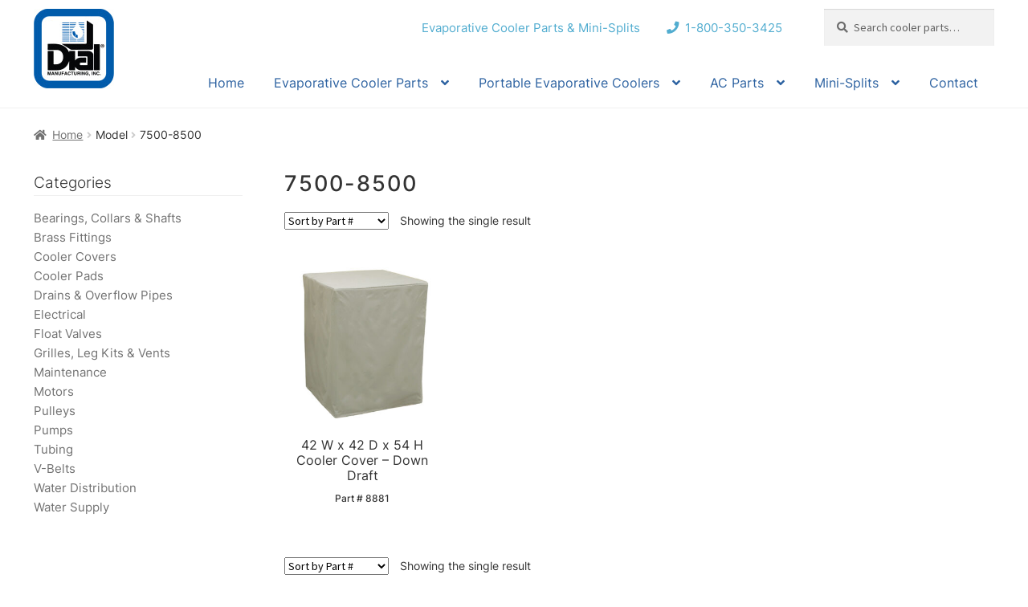

--- FILE ---
content_type: text/html; charset=UTF-8
request_url: http://dialmfg.com/model/7500-8500/
body_size: 14123
content:
<!doctype html><html
lang=en><head><meta
charset="UTF-8"><meta
name="viewport" content="width=device-width, initial-scale=1"><link
rel=profile href=http://gmpg.org/xfn/11><link
rel=pingback href=http://dialmfg.com/xmlrpc.php><meta
name='robots' content='index, follow, max-image-preview:large, max-snippet:-1, max-video-preview:-1'> <script async src="https://www.googletagmanager.com/gtag/js?id=G-68Q0D52W55"></script> <script>window.dataLayer=window.dataLayer||[];function gtag(){dataLayer.push(arguments);}
gtag('js',new Date());gtag('config','G-68Q0D52W55');</script> <title>7500-8500 - Dial Manufacturing, Inc.</title><link
rel=canonical href=http://dialmfg.com/model/7500-8500/ ><meta
property="og:locale" content="en_US"><meta
property="og:type" content="article"><meta
property="og:title" content="7500-8500 - Dial Manufacturing, Inc."><meta
property="og:url" content="http://dialmfg.com/model/7500-8500/"><meta
property="og:site_name" content="Dial Manufacturing, Inc."><meta
name="twitter:card" content="summary_large_image"> <script type=application/ld+json class=yoast-schema-graph>{"@context":"https://schema.org","@graph":[{"@type":"CollectionPage","@id":"http://dialmfg.com/model/7500-8500/","url":"http://dialmfg.com/model/7500-8500/","name":"7500-8500 - Dial Manufacturing, Inc.","isPartOf":{"@id":"https://dialmfg.com/#website"},"primaryImageOfPage":{"@id":"http://dialmfg.com/model/7500-8500/#primaryimage"},"image":{"@id":"http://dialmfg.com/model/7500-8500/#primaryimage"},"thumbnailUrl":"http://dialmfg.com/wp-content/uploads/2016/02/Poly-Cover.jpg","breadcrumb":{"@id":"http://dialmfg.com/model/7500-8500/#breadcrumb"},"inLanguage":"en"},{"@type":"ImageObject","inLanguage":"en","@id":"http://dialmfg.com/model/7500-8500/#primaryimage","url":"http://dialmfg.com/wp-content/uploads/2016/02/Poly-Cover.jpg","contentUrl":"http://dialmfg.com/wp-content/uploads/2016/02/Poly-Cover.jpg","width":600,"height":600},{"@type":"BreadcrumbList","@id":"http://dialmfg.com/model/7500-8500/#breadcrumb","itemListElement":[{"@type":"ListItem","position":1,"name":"Home","item":"https://dialmfg.com/"},{"@type":"ListItem","position":2,"name":"7500-8500"}]},{"@type":"WebSite","@id":"https://dialmfg.com/#website","url":"https://dialmfg.com/","name":"Dial Manufacturing, Inc.","description":"","publisher":{"@id":"https://dialmfg.com/#organization"},"potentialAction":[{"@type":"SearchAction","target":{"@type":"EntryPoint","urlTemplate":"https://dialmfg.com/?s={search_term_string}"},"query-input":{"@type":"PropertyValueSpecification","valueRequired":true,"valueName":"search_term_string"}}],"inLanguage":"en"},{"@type":"Organization","@id":"https://dialmfg.com/#organization","name":"Dial Manufacturing, Inc.","url":"https://dialmfg.com/","logo":{"@type":"ImageObject","inLanguage":"en","@id":"https://dialmfg.com/#/schema/logo/image/","url":"http://dialmfg.com/wp-content/uploads/2020/06/Dial-logo.jpg","contentUrl":"http://dialmfg.com/wp-content/uploads/2020/06/Dial-logo.jpg","width":100,"height":100,"caption":"Dial Manufacturing, Inc."},"image":{"@id":"https://dialmfg.com/#/schema/logo/image/"}}]}</script> <link
rel=dns-prefetch href=//fonts.googleapis.com><link
rel=alternate type=application/rss+xml title="Dial Manufacturing, Inc. &raquo; Feed" href=http://dialmfg.com/feed/ ><link
rel=alternate type=application/rss+xml title="Dial Manufacturing, Inc. &raquo; Comments Feed" href=http://dialmfg.com/comments/feed/ ><link
rel=alternate type=application/rss+xml title="Dial Manufacturing, Inc. &raquo; 7500-8500 Model Feed" href=http://dialmfg.com/model/7500-8500/feed/ > <script>window._wpemojiSettings={"baseUrl":"https:\/\/s.w.org\/images\/core\/emoji\/15.0.3\/72x72\/","ext":".png","svgUrl":"https:\/\/s.w.org\/images\/core\/emoji\/15.0.3\/svg\/","svgExt":".svg","source":{"concatemoji":"http:\/\/dialmfg.com\/wp-includes\/js\/wp-emoji-release.min.js?ver=a3d1176be04de7de3f28b1d58491c2f4"}};
/*! This file is auto-generated */
!function(i,n){var o,s,e;function c(e){try{var t={supportTests:e,timestamp:(new Date).valueOf()};sessionStorage.setItem(o,JSON.stringify(t))}catch(e){}}function p(e,t,n){e.clearRect(0,0,e.canvas.width,e.canvas.height),e.fillText(t,0,0);var t=new Uint32Array(e.getImageData(0,0,e.canvas.width,e.canvas.height).data),r=(e.clearRect(0,0,e.canvas.width,e.canvas.height),e.fillText(n,0,0),new Uint32Array(e.getImageData(0,0,e.canvas.width,e.canvas.height).data));return t.every(function(e,t){return e===r[t]})}function u(e,t,n){switch(t){case"flag":return n(e,"\ud83c\udff3\ufe0f\u200d\u26a7\ufe0f","\ud83c\udff3\ufe0f\u200b\u26a7\ufe0f")?!1:!n(e,"\ud83c\uddfa\ud83c\uddf3","\ud83c\uddfa\u200b\ud83c\uddf3")&&!n(e,"\ud83c\udff4\udb40\udc67\udb40\udc62\udb40\udc65\udb40\udc6e\udb40\udc67\udb40\udc7f","\ud83c\udff4\u200b\udb40\udc67\u200b\udb40\udc62\u200b\udb40\udc65\u200b\udb40\udc6e\u200b\udb40\udc67\u200b\udb40\udc7f");case"emoji":return!n(e,"\ud83d\udc26\u200d\u2b1b","\ud83d\udc26\u200b\u2b1b")}return!1}function f(e,t,n){var r="undefined"!=typeof WorkerGlobalScope&&self instanceof WorkerGlobalScope?new OffscreenCanvas(300,150):i.createElement("canvas"),a=r.getContext("2d",{willReadFrequently:!0}),o=(a.textBaseline="top",a.font="600 32px Arial",{});return e.forEach(function(e){o[e]=t(a,e,n)}),o}function t(e){var t=i.createElement("script");t.src=e,t.defer=!0,i.head.appendChild(t)}"undefined"!=typeof Promise&&(o="wpEmojiSettingsSupports",s=["flag","emoji"],n.supports={everything:!0,everythingExceptFlag:!0},e=new Promise(function(e){i.addEventListener("DOMContentLoaded",e,{once:!0})}),new Promise(function(t){var n=function(){try{var e=JSON.parse(sessionStorage.getItem(o));if("object"==typeof e&&"number"==typeof e.timestamp&&(new Date).valueOf()<e.timestamp+604800&&"object"==typeof e.supportTests)return e.supportTests}catch(e){}return null}();if(!n){if("undefined"!=typeof Worker&&"undefined"!=typeof OffscreenCanvas&&"undefined"!=typeof URL&&URL.createObjectURL&&"undefined"!=typeof Blob)try{var e="postMessage("+f.toString()+"("+[JSON.stringify(s),u.toString(),p.toString()].join(",")+"));",r=new Blob([e],{type:"text/javascript"}),a=new Worker(URL.createObjectURL(r),{name:"wpTestEmojiSupports"});return void(a.onmessage=function(e){c(n=e.data),a.terminate(),t(n)})}catch(e){}c(n=f(s,u,p))}t(n)}).then(function(e){for(var t in e)n.supports[t]=e[t],n.supports.everything=n.supports.everything&&n.supports[t],"flag"!==t&&(n.supports.everythingExceptFlag=n.supports.everythingExceptFlag&&n.supports[t]);n.supports.everythingExceptFlag=n.supports.everythingExceptFlag&&!n.supports.flag,n.DOMReady=!1,n.readyCallback=function(){n.DOMReady=!0}}).then(function(){return e}).then(function(){var e;n.supports.everything||(n.readyCallback(),(e=n.source||{}).concatemoji?t(e.concatemoji):e.wpemoji&&e.twemoji&&(t(e.twemoji),t(e.wpemoji)))}))}((window,document),window._wpemojiSettings);</script> <style id=wp-emoji-styles-inline-css>img.wp-smiley,img.emoji{display:inline !important;border:none !important;box-shadow:none !important;height:1em !important;width:1em !important;margin:0 0.07em !important;vertical-align:-0.1em !important;background:none !important;padding:0 !important}</style><link
rel=stylesheet href=http://dialmfg.com/wp-content/cache/minify/a5ff7.css media=all><style id=wp-block-library-theme-inline-css>.wp-block-audio :where(figcaption){color:#555;font-size:13px;text-align:center}.is-dark-theme .wp-block-audio :where(figcaption){color:#ffffffa6}.wp-block-audio{margin:0 0 1em}.wp-block-code{border:1px solid #ccc;border-radius:4px;font-family:Menlo,Consolas,monaco,monospace;padding:.8em 1em}.wp-block-embed :where(figcaption){color:#555;font-size:13px;text-align:center}.is-dark-theme .wp-block-embed :where(figcaption){color:#ffffffa6}.wp-block-embed{margin:0 0 1em}.blocks-gallery-caption{color:#555;font-size:13px;text-align:center}.is-dark-theme .blocks-gallery-caption{color:#ffffffa6}:root :where(.wp-block-image figcaption){color:#555;font-size:13px;text-align:center}.is-dark-theme :root :where(.wp-block-image figcaption){color:#ffffffa6}.wp-block-image{margin:0 0 1em}.wp-block-pullquote{border-bottom:4px solid;border-top:4px solid;color:currentColor;margin-bottom:1.75em}.wp-block-pullquote cite,.wp-block-pullquote footer,.wp-block-pullquote__citation{color:currentColor;font-size:.8125em;font-style:normal;text-transform:uppercase}.wp-block-quote{border-left:.25em solid;margin:0 0 1.75em;padding-left:1em}.wp-block-quote cite,.wp-block-quote footer{color:currentColor;font-size:.8125em;font-style:normal;position:relative}.wp-block-quote.has-text-align-right{border-left:none;border-right:.25em solid;padding-left:0;padding-right:1em}.wp-block-quote.has-text-align-center{border:none;padding-left:0}.wp-block-quote.is-large,.wp-block-quote.is-style-large,.wp-block-quote.is-style-plain{border:none}.wp-block-search .wp-block-search__label{font-weight:700}.wp-block-search__button{border:1px solid #ccc;padding:.375em .625em}:where(.wp-block-group.has-background){padding:1.25em 2.375em}.wp-block-separator.has-css-opacity{opacity:.4}.wp-block-separator{border:none;border-bottom:2px solid;margin-left:auto;margin-right:auto}.wp-block-separator.has-alpha-channel-opacity{opacity:1}.wp-block-separator:not(.is-style-wide):not(.is-style-dots){width:100px}.wp-block-separator.has-background:not(.is-style-dots){border-bottom:none;height:1px}.wp-block-separator.has-background:not(.is-style-wide):not(.is-style-dots){height:2px}.wp-block-table{margin:0 0 1em}.wp-block-table td,.wp-block-table th{word-break:normal}.wp-block-table :where(figcaption){color:#555;font-size:13px;text-align:center}.is-dark-theme .wp-block-table :where(figcaption){color:#ffffffa6}.wp-block-video :where(figcaption){color:#555;font-size:13px;text-align:center}.is-dark-theme .wp-block-video :where(figcaption){color:#ffffffa6}.wp-block-video{margin:0 0 1em}:root :where(.wp-block-template-part.has-background){margin-bottom:0;margin-top:0;padding:1.25em 2.375em}</style><link
rel=stylesheet href=http://dialmfg.com/wp-content/cache/minify/c8924.css media=all><style id=storefront-gutenberg-blocks-inline-css>/*<![CDATA[*/.wp-block-button__link:not(.has-text-color){color:#333}.wp-block-button__link:not(.has-text-color):hover,.wp-block-button__link:not(.has-text-color):focus,.wp-block-button__link:not(.has-text-color):active{color:#333}.wp-block-button__link:not(.has-background){background-color:#eee}.wp-block-button__link:not(.has-background):hover,.wp-block-button__link:not(.has-background):focus,.wp-block-button__link:not(.has-background):active{border-color:#d5d5d5;background-color:#d5d5d5}.wc-block-grid__products .wc-block-grid__product .wp-block-button__link{background-color:#eee;border-color:#eee;color:#333}.wp-block-quote footer, .wp-block-quote cite,.wp-block-quote__citation{color:#6d6d6d}.wp-block-pullquote cite, .wp-block-pullquote footer,.wp-block-pullquote__citation{color:#6d6d6d}.wp-block-image figcaption{color:#6d6d6d}.wp-block-separator.is-style-dots::before{color:#333}.wp-block-file a.wp-block-file__button{color:#333;background-color:#eee;border-color:#eee}.wp-block-file a.wp-block-file__button:hover, .wp-block-file a.wp-block-file__button:focus, .wp-block-file a.wp-block-file__button:active{color:#333;background-color:#d5d5d5}.wp-block-code, .wp-block-preformatted pre{color:#6d6d6d}.wp-block-table:not( .has-background ):not( .is-style-stripes ) tbody tr:nth-child(2n) td{background-color:#fdfdfd}.wp-block-cover .wp-block-cover__inner-container h1:not(.has-text-color), .wp-block-cover .wp-block-cover__inner-container h2:not(.has-text-color), .wp-block-cover .wp-block-cover__inner-container h3:not(.has-text-color), .wp-block-cover .wp-block-cover__inner-container h4:not(.has-text-color), .wp-block-cover .wp-block-cover__inner-container h5:not(.has-text-color), .wp-block-cover .wp-block-cover__inner-container h6:not(.has-text-color){color:#000}.wc-block-components-price-slider__range-input-progress, .rtl .wc-block-components-price-slider__range-input-progress{--range-color:#7f54b3}@media all and (-ms-high-contrast: none), (-ms-high-contrast: active){.wc-block-components-price-slider__range-input-progress{background:#7f54b3}}.wc-block-components-button:not(.is-link){background-color:#333;color:#fff}.wc-block-components-button:not(.is-link):hover,.wc-block-components-button:not(.is-link):focus,.wc-block-components-button:not(.is-link):active{background-color:#1a1a1a;color:#fff}.wc-block-components-button:not(.is-link):disabled{background-color:#333;color:#fff}.wc-block-cart__submit-container{background-color:#fff}.wc-block-cart__submit-container::before{color:rgba(220,220,220,0.5)}.wc-block-components-order-summary-item__quantity{background-color:#fff;border-color:#6d6d6d;box-shadow:0 0 0 2px #fff;color:#6d6d6d}/*]]>*/</style><style id=classic-theme-styles-inline-css>.wp-block-button__link{color:#fff;background-color:#32373c;border-radius:9999px;box-shadow:none;text-decoration:none;padding:calc(.667em + 2px) calc(1.333em + 2px);font-size:1.125em}.wp-block-file__button{background:#32373c;color:#fff;text-decoration:none}</style><style id=global-styles-inline-css>/*<![CDATA[*/:root{--wp--preset--aspect-ratio--square:1;--wp--preset--aspect-ratio--4-3:4/3;--wp--preset--aspect-ratio--3-4:3/4;--wp--preset--aspect-ratio--3-2:3/2;--wp--preset--aspect-ratio--2-3:2/3;--wp--preset--aspect-ratio--16-9:16/9;--wp--preset--aspect-ratio--9-16:9/16;--wp--preset--color--black:#000;--wp--preset--color--cyan-bluish-gray:#abb8c3;--wp--preset--color--white:#fff;--wp--preset--color--pale-pink:#f78da7;--wp--preset--color--vivid-red:#cf2e2e;--wp--preset--color--luminous-vivid-orange:#ff6900;--wp--preset--color--luminous-vivid-amber:#fcb900;--wp--preset--color--light-green-cyan:#7bdcb5;--wp--preset--color--vivid-green-cyan:#00d084;--wp--preset--color--pale-cyan-blue:#8ed1fc;--wp--preset--color--vivid-cyan-blue:#0693e3;--wp--preset--color--vivid-purple:#9b51e0;--wp--preset--gradient--vivid-cyan-blue-to-vivid-purple:linear-gradient(135deg,rgba(6,147,227,1) 0%,rgb(155,81,224) 100%);--wp--preset--gradient--light-green-cyan-to-vivid-green-cyan:linear-gradient(135deg,rgb(122,220,180) 0%,rgb(0,208,130) 100%);--wp--preset--gradient--luminous-vivid-amber-to-luminous-vivid-orange:linear-gradient(135deg,rgba(252,185,0,1) 0%,rgba(255,105,0,1) 100%);--wp--preset--gradient--luminous-vivid-orange-to-vivid-red:linear-gradient(135deg,rgba(255,105,0,1) 0%,rgb(207,46,46) 100%);--wp--preset--gradient--very-light-gray-to-cyan-bluish-gray:linear-gradient(135deg,rgb(238,238,238) 0%,rgb(169,184,195) 100%);--wp--preset--gradient--cool-to-warm-spectrum:linear-gradient(135deg,rgb(74,234,220) 0%,rgb(151,120,209) 20%,rgb(207,42,186) 40%,rgb(238,44,130) 60%,rgb(251,105,98) 80%,rgb(254,248,76) 100%);--wp--preset--gradient--blush-light-purple:linear-gradient(135deg,rgb(255,206,236) 0%,rgb(152,150,240) 100%);--wp--preset--gradient--blush-bordeaux:linear-gradient(135deg,rgb(254,205,165) 0%,rgb(254,45,45) 50%,rgb(107,0,62) 100%);--wp--preset--gradient--luminous-dusk:linear-gradient(135deg,rgb(255,203,112) 0%,rgb(199,81,192) 50%,rgb(65,88,208) 100%);--wp--preset--gradient--pale-ocean:linear-gradient(135deg,rgb(255,245,203) 0%,rgb(182,227,212) 50%,rgb(51,167,181) 100%);--wp--preset--gradient--electric-grass:linear-gradient(135deg,rgb(202,248,128) 0%,rgb(113,206,126) 100%);--wp--preset--gradient--midnight:linear-gradient(135deg,rgb(2,3,129) 0%,rgb(40,116,252) 100%);--wp--preset--font-size--small:14px;--wp--preset--font-size--medium:23px;--wp--preset--font-size--large:26px;--wp--preset--font-size--x-large:42px;--wp--preset--font-size--normal:16px;--wp--preset--font-size--huge:37px;--wp--preset--font-family--inter:"Inter", sans-serif;--wp--preset--font-family--cardo:Cardo;--wp--preset--spacing--20:0.44rem;--wp--preset--spacing--30:0.67rem;--wp--preset--spacing--40:1rem;--wp--preset--spacing--50:1.5rem;--wp--preset--spacing--60:2.25rem;--wp--preset--spacing--70:3.38rem;--wp--preset--spacing--80:5.06rem;--wp--preset--shadow--natural:6px 6px 9px rgba(0, 0, 0, 0.2);--wp--preset--shadow--deep:12px 12px 50px rgba(0, 0, 0, 0.4);--wp--preset--shadow--sharp:6px 6px 0px rgba(0, 0, 0, 0.2);--wp--preset--shadow--outlined:6px 6px 0px -3px rgba(255, 255, 255, 1), 6px 6px rgba(0, 0, 0, 1);--wp--preset--shadow--crisp:6px 6px 0px rgba(0, 0, 0, 1)}:root :where(.is-layout-flow)>:first-child{margin-block-start:0}:root :where(.is-layout-flow)>:last-child{margin-block-end:0}:root :where(.is-layout-flow)>*{margin-block-start:24px;margin-block-end:0}:root :where(.is-layout-constrained)>:first-child{margin-block-start:0}:root :where(.is-layout-constrained)>:last-child{margin-block-end:0}:root :where(.is-layout-constrained)>*{margin-block-start:24px;margin-block-end:0}:root :where(.is-layout-flex){gap:24px}:root :where(.is-layout-grid){gap:24px}body .is-layout-flex{display:flex}.is-layout-flex{flex-wrap:wrap;align-items:center}.is-layout-flex>:is(*,div){margin:0}body .is-layout-grid{display:grid}.is-layout-grid>:is(*,div){margin:0}.has-black-color{color:var(--wp--preset--color--black) !important}.has-cyan-bluish-gray-color{color:var(--wp--preset--color--cyan-bluish-gray) !important}.has-white-color{color:var(--wp--preset--color--white) !important}.has-pale-pink-color{color:var(--wp--preset--color--pale-pink) !important}.has-vivid-red-color{color:var(--wp--preset--color--vivid-red) !important}.has-luminous-vivid-orange-color{color:var(--wp--preset--color--luminous-vivid-orange) !important}.has-luminous-vivid-amber-color{color:var(--wp--preset--color--luminous-vivid-amber) !important}.has-light-green-cyan-color{color:var(--wp--preset--color--light-green-cyan) !important}.has-vivid-green-cyan-color{color:var(--wp--preset--color--vivid-green-cyan) !important}.has-pale-cyan-blue-color{color:var(--wp--preset--color--pale-cyan-blue) !important}.has-vivid-cyan-blue-color{color:var(--wp--preset--color--vivid-cyan-blue) !important}.has-vivid-purple-color{color:var(--wp--preset--color--vivid-purple) !important}.has-black-background-color{background-color:var(--wp--preset--color--black) !important}.has-cyan-bluish-gray-background-color{background-color:var(--wp--preset--color--cyan-bluish-gray) !important}.has-white-background-color{background-color:var(--wp--preset--color--white) !important}.has-pale-pink-background-color{background-color:var(--wp--preset--color--pale-pink) !important}.has-vivid-red-background-color{background-color:var(--wp--preset--color--vivid-red) !important}.has-luminous-vivid-orange-background-color{background-color:var(--wp--preset--color--luminous-vivid-orange) !important}.has-luminous-vivid-amber-background-color{background-color:var(--wp--preset--color--luminous-vivid-amber) !important}.has-light-green-cyan-background-color{background-color:var(--wp--preset--color--light-green-cyan) !important}.has-vivid-green-cyan-background-color{background-color:var(--wp--preset--color--vivid-green-cyan) !important}.has-pale-cyan-blue-background-color{background-color:var(--wp--preset--color--pale-cyan-blue) !important}.has-vivid-cyan-blue-background-color{background-color:var(--wp--preset--color--vivid-cyan-blue) !important}.has-vivid-purple-background-color{background-color:var(--wp--preset--color--vivid-purple) !important}.has-black-border-color{border-color:var(--wp--preset--color--black) !important}.has-cyan-bluish-gray-border-color{border-color:var(--wp--preset--color--cyan-bluish-gray) !important}.has-white-border-color{border-color:var(--wp--preset--color--white) !important}.has-pale-pink-border-color{border-color:var(--wp--preset--color--pale-pink) !important}.has-vivid-red-border-color{border-color:var(--wp--preset--color--vivid-red) !important}.has-luminous-vivid-orange-border-color{border-color:var(--wp--preset--color--luminous-vivid-orange) !important}.has-luminous-vivid-amber-border-color{border-color:var(--wp--preset--color--luminous-vivid-amber) !important}.has-light-green-cyan-border-color{border-color:var(--wp--preset--color--light-green-cyan) !important}.has-vivid-green-cyan-border-color{border-color:var(--wp--preset--color--vivid-green-cyan) !important}.has-pale-cyan-blue-border-color{border-color:var(--wp--preset--color--pale-cyan-blue) !important}.has-vivid-cyan-blue-border-color{border-color:var(--wp--preset--color--vivid-cyan-blue) !important}.has-vivid-purple-border-color{border-color:var(--wp--preset--color--vivid-purple) !important}.has-vivid-cyan-blue-to-vivid-purple-gradient-background{background:var(--wp--preset--gradient--vivid-cyan-blue-to-vivid-purple) !important}.has-light-green-cyan-to-vivid-green-cyan-gradient-background{background:var(--wp--preset--gradient--light-green-cyan-to-vivid-green-cyan) !important}.has-luminous-vivid-amber-to-luminous-vivid-orange-gradient-background{background:var(--wp--preset--gradient--luminous-vivid-amber-to-luminous-vivid-orange) !important}.has-luminous-vivid-orange-to-vivid-red-gradient-background{background:var(--wp--preset--gradient--luminous-vivid-orange-to-vivid-red) !important}.has-very-light-gray-to-cyan-bluish-gray-gradient-background{background:var(--wp--preset--gradient--very-light-gray-to-cyan-bluish-gray) !important}.has-cool-to-warm-spectrum-gradient-background{background:var(--wp--preset--gradient--cool-to-warm-spectrum) !important}.has-blush-light-purple-gradient-background{background:var(--wp--preset--gradient--blush-light-purple) !important}.has-blush-bordeaux-gradient-background{background:var(--wp--preset--gradient--blush-bordeaux) !important}.has-luminous-dusk-gradient-background{background:var(--wp--preset--gradient--luminous-dusk) !important}.has-pale-ocean-gradient-background{background:var(--wp--preset--gradient--pale-ocean) !important}.has-electric-grass-gradient-background{background:var(--wp--preset--gradient--electric-grass) !important}.has-midnight-gradient-background{background:var(--wp--preset--gradient--midnight) !important}.has-small-font-size{font-size:var(--wp--preset--font-size--small) !important}.has-medium-font-size{font-size:var(--wp--preset--font-size--medium) !important}.has-large-font-size{font-size:var(--wp--preset--font-size--large) !important}.has-x-large-font-size{font-size:var(--wp--preset--font-size--x-large) !important}:root :where(.wp-block-pullquote){font-size:1.5em;line-height:1.6}/*]]>*/</style><link
rel=stylesheet href=http://dialmfg.com/wp-content/cache/minify/07eb4.css media=all><style id=woocommerce-inline-inline-css>.woocommerce form .form-row .required{visibility:visible}</style><link
rel=stylesheet href=http://dialmfg.com/wp-content/cache/minify/a4273.css media=all><style id=storefront-style-inline-css>.main-navigation ul li a, .site-title a, ul.menu li a, .site-branding h1 a, button.menu-toggle, button.menu-toggle:hover, .handheld-navigation .dropdown-toggle{color:#333}button.menu-toggle,button.menu-toggle:hover{border-color:#333}.main-navigation ul li a:hover, .main-navigation ul li:hover > a, .site-title a:hover, .site-header ul.menu li.current-menu-item>a{color:#747474}table:not( .has-background ) th{background-color:#f8f8f8}table:not( .has-background ) tbody td{background-color:#fdfdfd}table:not( .has-background ) tbody tr:nth-child(2n) td, fieldset, fieldset legend{background-color:#fbfbfb}.site-header, .secondary-navigation ul ul, .main-navigation ul.menu > li.menu-item-has-children:after, .secondary-navigation ul.menu ul, .storefront-handheld-footer-bar, .storefront-handheld-footer-bar ul li > a, .storefront-handheld-footer-bar ul li.search .site-search,button.menu-toggle,button.menu-toggle:hover{background-color:#fff}p.site-description,.site-header,.storefront-handheld-footer-bar{color:#404040}button.menu-toggle:after, button.menu-toggle:before, button.menu-toggle span:before{background-color:#333}h1,h2,h3,h4,h5,h6,.wc-block-grid__product-title{color:#333}.widget h1{border-bottom-color:#333}body, .secondary-navigation a{color:#6d6d6d}.widget-area .widget a, .hentry .entry-header .posted-on a, .hentry .entry-header .post-author a, .hentry .entry-header .post-comments a, .hentry .entry-header .byline a{color:#727272}a{color:#7f54b3}a:focus,button:focus,.button.alt:focus,input:focus,textarea:focus,input[type="button"]:focus,input[type="reset"]:focus,input[type="submit"]:focus,input[type="email"]:focus,input[type="tel"]:focus,input[type="url"]:focus,input[type="password"]:focus,input[type="search"]:focus{outline-color:#7f54b3}button, input[type="button"], input[type="reset"], input[type="submit"], .button, .widget a.button{background-color:#eee;border-color:#eee;color:#333}button:hover, input[type="button"]:hover, input[type="reset"]:hover, input[type="submit"]:hover, .button:hover, .widget a.button:hover{background-color:#d5d5d5;border-color:#d5d5d5;color:#333}button.alt, input[type="button"].alt, input[type="reset"].alt, input[type="submit"].alt, .button.alt, .widget-area .widget a.button.alt{background-color:#333;border-color:#333;color:#fff}button.alt:hover, input[type="button"].alt:hover, input[type="reset"].alt:hover, input[type="submit"].alt:hover, .button.alt:hover, .widget-area .widget a.button.alt:hover{background-color:#1a1a1a;border-color:#1a1a1a;color:#fff}.pagination .page-numbers li .page-numbers.current{background-color:#e6e6e6;color:#636363}#comments .comment-list .comment-content .comment-text{background-color:#f8f8f8}.site-footer{background-color:#f0f0f0;color:#6d6d6d}.site-footer a:not(.button):not(.components-button){color:#333}.site-footer .storefront-handheld-footer-bar a:not(.button):not(.components-button){color:#333}.site-footer h1, .site-footer h2, .site-footer h3, .site-footer h4, .site-footer h5, .site-footer h6, .site-footer .widget .widget-title, .site-footer .widget .widgettitle{color:#333}.page-template-template-homepage.has-post-thumbnail .type-page.has-post-thumbnail .entry-title{color:#000}.page-template-template-homepage.has-post-thumbnail .type-page.has-post-thumbnail .entry-content{color:#000}@media screen and ( min-width: 768px ){.secondary-navigation ul.menu a:hover{color:#595959}.secondary-navigation ul.menu a{color:#404040}.main-navigation ul.menu ul.sub-menu, .main-navigation ul.nav-menu ul.children{background-color:#f0f0f0}.site-header{border-bottom-color:#f0f0f0}}.sp-fixed-width .site{background-color:#fff}.checkout-slides .sp-checkout-control-nav li a:after{background-color:#fff;border:4px solid #d7d7d7}.checkout-slides .sp-checkout-control-nav li:nth-child(2) a.flex-active:after{border:4px solid #d7d7d7}.checkout-slides .sp-checkout-control-nav li a:before, .checkout-slides .sp-checkout-control-nav li:nth-child(2) a.flex-active:before{background-color:#d7d7d7}.checkout-slides .sp-checkout-control-nav li:nth-child(2) a:before{background-color:#ebebeb}.checkout-slides .sp-checkout-control-nav li:nth-child(2) a:after{border:4px solid #ebebeb}</style><link
rel=stylesheet href=http://dialmfg.com/wp-content/cache/minify/36739.css media=all><link
rel=stylesheet id=storefront-fonts-css href='https://fonts.googleapis.com/css?family=Source+Sans+Pro%3A400%2C300%2C300italic%2C400italic%2C600%2C700%2C900&#038;subset=latin%2Clatin-ext&#038;ver=4.6.0' media=all><link
rel=stylesheet href=http://dialmfg.com/wp-content/cache/minify/b1d6e.css media=all><style id=storefront-woocommerce-style-inline-css>@font-face{font-family:star;src:url(http://dialmfg.com/wp-content/plugins/woocommerce/assets/fonts/star.eot);src:url(http://dialmfg.com/wp-content/plugins/woocommerce/assets/fonts/star.eot?#iefix) format("embedded-opentype"), url(http://dialmfg.com/wp-content/plugins/woocommerce/assets/fonts/star.woff) format("woff"), url(http://dialmfg.com/wp-content/plugins/woocommerce/assets/fonts/star.ttf) format("truetype"), url(http://dialmfg.com/wp-content/plugins/woocommerce/assets/fonts/star.svg#star) format("svg");font-weight:400;font-style:normal}@font-face{font-family:WooCommerce;src:url(http://dialmfg.com/wp-content/plugins/woocommerce/assets/fonts/WooCommerce.eot);src:url(http://dialmfg.com/wp-content/plugins/woocommerce/assets/fonts/WooCommerce.eot?#iefix) format("embedded-opentype"), url(http://dialmfg.com/wp-content/plugins/woocommerce/assets/fonts/WooCommerce.woff) format("woff"), url(http://dialmfg.com/wp-content/plugins/woocommerce/assets/fonts/WooCommerce.ttf) format("truetype"), url(http://dialmfg.com/wp-content/plugins/woocommerce/assets/fonts/WooCommerce.svg#WooCommerce) format("svg");font-weight:400;font-style:normal}a.cart-contents, .site-header-cart .widget_shopping_cart a{color:#333}a.cart-contents:hover, .site-header-cart .widget_shopping_cart a:hover,.site-header-cart:hover>li>a{color:#747474}table.cart td.product-remove, table.cart td.actions{border-top-color:#fff}.storefront-handheld-footer-bar ul li.cart .count{background-color:#333;color:#fff;border-color:#fff}.woocommerce-tabs ul.tabs li.active a, ul.products li.product .price, .onsale, .wc-block-grid__product-onsale, .widget_search form:before, .widget_product_search form:before{color:#6d6d6d}.woocommerce-breadcrumb a, a.woocommerce-review-link, .product_meta a{color:#727272}.wc-block-grid__product-onsale,.onsale{border-color:#6d6d6d}.star-rating span:before, .quantity .plus, .quantity .minus, p.stars a:hover:after, p.stars a:after, .star-rating span:before, #payment .payment_methods li input[type=radio]:first-child:checked+label:before{color:#7f54b3}.widget_price_filter .ui-slider .ui-slider-range, .widget_price_filter .ui-slider .ui-slider-handle{background-color:#7f54b3}.order_details{background-color:#f8f8f8}.order_details>li{border-bottom:1px dotted #e3e3e3}.order_details:before,.order_details:after{background:-webkit-linear-gradient(transparent 0,transparent 0),-webkit-linear-gradient(135deg,#f8f8f8 33.33%,transparent 33.33%),-webkit-linear-gradient(45deg,#f8f8f8 33.33%,transparent 33.33%)}#order_review{background-color:#fff}#payment .payment_methods > li .payment_box, #payment .place-order{background-color:#fafafa}#payment .payment_methods>li:not(.woocommerce-notice){background-color:#f5f5f5}#payment .payment_methods>li:not(.woocommerce-notice):hover{background-color:#f0f0f0}.woocommerce-pagination .page-numbers li .page-numbers.current{background-color:#e6e6e6;color:#636363}.wc-block-grid__product-onsale, .onsale, .woocommerce-pagination .page-numbers li .page-numbers:not(.current){color:#6d6d6d}p.stars a:before, p.stars a:hover~a:before, p.stars.selected a.active~a:before{color:#6d6d6d}p.stars.selected a.active:before, p.stars:hover a:before, p.stars.selected a:not(.active):before, p.stars.selected a.active:before{color:#7f54b3}.single-product div.product .woocommerce-product-gallery .woocommerce-product-gallery__trigger{background-color:#eee;color:#333}.single-product div.product .woocommerce-product-gallery .woocommerce-product-gallery__trigger:hover{background-color:#d5d5d5;border-color:#d5d5d5;color:#333}.button.added_to_cart:focus,.button.wc-forward:focus{outline-color:#7f54b3}.added_to_cart, .site-header-cart .widget_shopping_cart a.button, .wc-block-grid__products .wc-block-grid__product .wp-block-button__link{background-color:#eee;border-color:#eee;color:#333}.added_to_cart:hover, .site-header-cart .widget_shopping_cart a.button:hover, .wc-block-grid__products .wc-block-grid__product .wp-block-button__link:hover{background-color:#d5d5d5;border-color:#d5d5d5;color:#333}.added_to_cart.alt, .added_to_cart, .widget a.button.checkout{background-color:#333;border-color:#333;color:#fff}.added_to_cart.alt:hover, .added_to_cart:hover, .widget a.button.checkout:hover{background-color:#1a1a1a;border-color:#1a1a1a;color:#fff}.button.loading{color:#eee}.button.loading:hover{background-color:#eee}.button.loading:after{color:#333}@media screen and ( min-width: 768px ){.site-header-cart .widget_shopping_cart, .site-header .product_list_widget li .quantity{color:#404040}.site-header-cart .widget_shopping_cart .buttons, .site-header-cart .widget_shopping_cart .total{background-color:#f5f5f5}.site-header-cart .widget_shopping_cart{background-color:#f0f0f0}}.storefront-product-pagination a{color:#6d6d6d;background-color:#fff}.storefront-sticky-add-to-cart{color:#6d6d6d;background-color:#fff}.storefront-sticky-add-to-cart a:not(.button){color:#333}.woocommerce-message{background-color:#0f834d !important;color:#fff !important}.woocommerce-message a, .woocommerce-message a:hover, .woocommerce-message .button, .woocommerce-message .button:hover{color:#fff !important}.woocommerce-info{background-color:#3D9CD2 !important;color:#fff !important}.woocommerce-info a, .woocommerce-info a:hover, .woocommerce-info .button, .woocommerce-info .button:hover{color:#fff !important}.woocommerce-error{background-color:#e2401c !important;color:#fff !important}.woocommerce-error a, .woocommerce-error a:hover, .woocommerce-error .button, .woocommerce-error .button:hover{color:#fff !important}.star-rating span:before,.star-rating:before{color:#FFA200 !important}.star-rating:before{opacity:0.25 !important}</style><link
rel=stylesheet href=http://dialmfg.com/wp-content/cache/minify/5d862.css media=all> <script id=jquery-core-js-extra>var SDT_DATA={"ajaxurl":"http:\/\/dialmfg.com\/wp-admin\/admin-ajax.php","siteUrl":"http:\/\/dialmfg.com\/","pluginsUrl":"http:\/\/dialmfg.com\/wp-content\/plugins","isAdmin":""};</script> <script src=http://dialmfg.com/wp-content/cache/minify/d0b1c.js></script> <script id=woocommerce-js-extra>var woocommerce_params={"ajax_url":"\/wp-admin\/admin-ajax.php","wc_ajax_url":"\/?wc-ajax=%%endpoint%%"};</script> <script id=wc-cart-fragments-js-extra>var wc_cart_fragments_params={"ajax_url":"\/wp-admin\/admin-ajax.php","wc_ajax_url":"\/?wc-ajax=%%endpoint%%","cart_hash_key":"wc_cart_hash_1d1d8044291dfbf10704404ee7dc87af","fragment_name":"wc_fragments_1d1d8044291dfbf10704404ee7dc87af","request_timeout":"5000"};</script> <script defer src=http://dialmfg.com/wp-content/cache/minify/e222c.js></script> <link
rel=https://api.w.org/ href=http://dialmfg.com/wp-json/ ><link
rel=EditURI type=application/rsd+xml title=RSD href=http://dialmfg.com/xmlrpc.php?rsd> <script>document.documentElement.className=document.documentElement.className.replace('no-js','js');</script> <style>.no-js img.lazyload{display:none}figure.wp-block-image img.lazyloading{min-width:150px}.lazyload,.lazyloading{opacity:0}.lazyloaded{opacity:1;transition:opacity 400ms;transition-delay:0ms}</style><style>.post-password-form-wrapper{width:100%;box-sizing:border-box;padding:40px 0 0 00}.post-password-form{width:100%;max-width:90vw;text-align:left}.password-protected-title{font-size:24px;font-weight:600;margin-bottom:20px}.post-password-form p{font-size:18px;margin-bottom:20px}.post-password-form input[type="password"]{padding:10px;font-size:16px;flex:1;margin-right:10px;box-sizing:border-box;height:40px}.post-password-form input[type="submit"]{padding:7px 20px 10px 20px;font-size:16px;font-weight:600;background-color:#000;color:white;border:none;cursor:pointer;box-sizing:border-box;height:40px;// display: flex;align-items:center}.post-password-form input[type="submit"]:hover{background-color:#ddd;color:#000}.password-input-container{display:flex;align-items:center;margin-bottom:20px}.additional-info{margin-top:20px;font-size:18px}.additional-info a{color:#2D62A1;text-decoration:none}.additional-info a:hover{text-decoration:underline}</style><script>document.addEventListener("DOMContentLoaded",function(){var protectedMessage=document.querySelector(".post-password-form p");if(protectedMessage){protectedMessage.textContent="Access to this page is limited to Dial HVAC Representatives. Enter the password below to proceed.";}});</script> <noscript><style>.woocommerce-product-gallery{opacity:1 !important}</style></noscript><style id=wp-fonts-local>@font-face{font-family:Inter;font-style:normal;font-weight:300 900;font-display:fallback;src:url('http://dialmfg.com/wp-content/plugins/woocommerce/assets/fonts/Inter-VariableFont_slnt,wght.woff2') format('woff2');font-stretch:normal}@font-face{font-family:Cardo;font-style:normal;font-weight:400;font-display:fallback;src:url('http://dialmfg.com/wp-content/plugins/woocommerce/assets/fonts/cardo_normal_400.woff2') format('woff2')}</style><link
rel=icon href=http://dialmfg.com/wp-content/uploads/2016/03/Dial-Logo-1-100x100.png sizes=32x32><link
rel=icon href=http://dialmfg.com/wp-content/uploads/2016/03/Dial-Logo-1.png sizes=192x192><link
rel=apple-touch-icon href=http://dialmfg.com/wp-content/uploads/2016/03/Dial-Logo-1.png><meta
name="msapplication-TileImage" content="http://dialmfg.com/wp-content/uploads/2016/03/Dial-Logo-1.png"></head><body
class="archive tax-model term-7500-8500 term-23 wp-custom-logo wp-embed-responsive theme-storefront woocommerce woocommerce-page woocommerce-no-js storefront-secondary-navigation storefront-align-wide left-sidebar woocommerce-active sp-shop-alignment-center"><div
id=page class="hfeed site"><header
id=masthead class=site-header role=banner style><div
class=col-full>		<a
class="skip-link screen-reader-text" href=#site-navigation>Skip to navigation</a>
<a
class="skip-link screen-reader-text" href=#content>Skip to content</a><div
class=site-branding>
<a
href=http://dialmfg.com/ class=custom-logo-link rel=home><img
width=100 height=100 data-src=http://dialmfg.com/wp-content/uploads/2020/06/Dial-logo.jpg class="custom-logo lazyload" alt="Dial Manufacturing, Inc." decoding=async src="[data-uri]" style="--smush-placeholder-width: 100px; --smush-placeholder-aspect-ratio: 100/100;"><noscript><img
width=100 height=100 src=http://dialmfg.com/wp-content/uploads/2020/06/Dial-logo.jpg class=custom-logo alt="Dial Manufacturing, Inc." decoding=async></noscript></a></div><div
class=site-search><div
class="widget woocommerce widget_product_search"><form
role=search method=get class=woocommerce-product-search action=http://dialmfg.com/ >
<label
class=screen-reader-text for=woocommerce-product-search-field-0>Search for:</label>
<input
type=search id=woocommerce-product-search-field-0 class=search-field placeholder="Search cooler parts&hellip;" value name=s>
<button
type=submit value=Search class>Search</button>
<input
type=hidden name=post_type value=product></form></div></div><nav
class=secondary-navigation role=navigation aria-label="Secondary Navigation"><div
class=menu-call-out-menu-container><ul
id=menu-call-out-menu class=menu><li
id=menu-item-2880 class="menu-item menu-item-type-custom menu-item-object-custom menu-item-2880"><a
href=#>Evaporative Cooler Parts &#038; Mini-Splits</a></li>
<li
id=menu-item-2881 class="fa fa-phone menu-item menu-item-type-custom menu-item-object-custom menu-item-2881"><a
href=tel:18003503425>1-800-350-3425</a></li></ul></div></nav><nav
id=site-navigation class=main-navigation role=navigation aria-label="Primary Navigation">
<button
id=site-navigation-menu-toggle class=menu-toggle aria-controls=site-navigation aria-expanded=false><span>Menu</span></button><div
class=primary-navigation><ul
id=menu-navigaiton class=menu><li
id=menu-item-1038 class="menu-item menu-item-type-post_type menu-item-object-page menu-item-home menu-item-1038"><a
href=http://dialmfg.com/ >Home</a></li>
<li
id=menu-item-2226 class="menu-item menu-item-type-post_type menu-item-object-page menu-item-has-children menu-item-2226"><a
href=http://dialmfg.com/evaporative/ >Evaporative Cooler Parts</a><ul
class=sub-menu>
<li
id=menu-item-1039 class="menu-item menu-item-type-post_type menu-item-object-page menu-item-1039"><a
href=http://dialmfg.com/products/ >Products</a></li>
<li
id=menu-item-2879 class="menu-item menu-item-type-custom menu-item-object-custom menu-item-2879"><a
href=/product-category/cooler-covers/ >Cover Size Guide</a></li>
<li
id=menu-item-1043 class="menu-item menu-item-type-post_type menu-item-object-page menu-item-1043"><a
href=http://dialmfg.com/faq/ >FAQ</a></li>
<li
id=menu-item-2230 class="menu-item menu-item-type-post_type menu-item-object-page menu-item-2230"><a
href=http://dialmfg.com/troubleshooting/ >Troubleshooting</a></li>
<li
id=menu-item-2228 class="menu-item menu-item-type-post_type menu-item-object-page menu-item-2228"><a
href=http://dialmfg.com/technical-data/ >Technical Data</a></li>
<li
id=menu-item-2229 class="menu-item menu-item-type-post_type menu-item-object-page menu-item-2229"><a
href=http://dialmfg.com/warranty/ >Warranty</a></li></ul>
</li>
<li
id=menu-item-2435 class="menu-item menu-item-type-custom menu-item-object-custom menu-item-has-children menu-item-2435"><a
href=/pec/ >Portable Evaporative Coolers</a><ul
class=sub-menu>
<li
id=menu-item-2436 class="menu-item menu-item-type-custom menu-item-object-custom menu-item-2436"><a
href=/pec/products>Products</a></li>
<li
id=menu-item-2437 class="menu-item menu-item-type-custom menu-item-object-custom menu-item-2437"><a
href=/pec/technical-data>Technical Data</a></li>
<li
id=menu-item-2438 class="menu-item menu-item-type-custom menu-item-object-custom menu-item-2438"><a
href=/pec/warranty>Warranty</a></li></ul>
</li>
<li
id=menu-item-2915 class="menu-item menu-item-type-custom menu-item-object-custom menu-item-has-children menu-item-2915"><a
href=http://dialmfg.com/ac/ >AC Parts</a><ul
class=sub-menu>
<li
id=menu-item-2916 class="menu-item menu-item-type-custom menu-item-object-custom menu-item-2916"><a
href=http://dialmfg.com/ac/ >Products</a></li>
<li
id=menu-item-2917 class="menu-item menu-item-type-custom menu-item-object-custom menu-item-2917"><a
href=http://dialmfg.com/ac/technical-data>Technical Data</a></li>
<li
id=menu-item-2918 class="menu-item menu-item-type-custom menu-item-object-custom menu-item-2918"><a
href=http://dialmfg.com/ac/warranty>Warranty</a></li></ul>
</li>
<li
id=menu-item-2231 class="menu-item menu-item-type-custom menu-item-object-custom menu-item-has-children menu-item-2231"><a
href=/ms/ >Mini-Splits</a><ul
class=sub-menu>
<li
id=menu-item-2232 class="menu-item menu-item-type-custom menu-item-object-custom menu-item-2232"><a
href=/ms/products>Products</a></li>
<li
id=menu-item-2233 class="menu-item menu-item-type-custom menu-item-object-custom menu-item-2233"><a
href=/ms/technical-data>Technical Data</a></li>
<li
id=menu-item-2234 class="menu-item menu-item-type-custom menu-item-object-custom menu-item-2234"><a
href=/ms/warranty>Warranty</a></li>
<li
id=menu-item-2407 class="menu-item menu-item-type-custom menu-item-object-custom menu-item-2407"><a
href=/ms/rep-locator/ >Rep Locator</a></li></ul>
</li>
<li
id=menu-item-1046 class="menu-item menu-item-type-post_type menu-item-object-page menu-item-1046"><a
href=http://dialmfg.com/contact/ >Contact</a></li></ul></div><div
class=handheld-navigation><ul
id=menu-navigaiton-1 class=menu><li
class="menu-item menu-item-type-post_type menu-item-object-page menu-item-home menu-item-1038"><a
href=http://dialmfg.com/ >Home</a></li>
<li
class="menu-item menu-item-type-post_type menu-item-object-page menu-item-has-children menu-item-2226"><a
href=http://dialmfg.com/evaporative/ >Evaporative Cooler Parts</a><ul
class=sub-menu>
<li
class="menu-item menu-item-type-post_type menu-item-object-page menu-item-1039"><a
href=http://dialmfg.com/products/ >Products</a></li>
<li
class="menu-item menu-item-type-custom menu-item-object-custom menu-item-2879"><a
href=/product-category/cooler-covers/ >Cover Size Guide</a></li>
<li
class="menu-item menu-item-type-post_type menu-item-object-page menu-item-1043"><a
href=http://dialmfg.com/faq/ >FAQ</a></li>
<li
class="menu-item menu-item-type-post_type menu-item-object-page menu-item-2230"><a
href=http://dialmfg.com/troubleshooting/ >Troubleshooting</a></li>
<li
class="menu-item menu-item-type-post_type menu-item-object-page menu-item-2228"><a
href=http://dialmfg.com/technical-data/ >Technical Data</a></li>
<li
class="menu-item menu-item-type-post_type menu-item-object-page menu-item-2229"><a
href=http://dialmfg.com/warranty/ >Warranty</a></li></ul>
</li>
<li
class="menu-item menu-item-type-custom menu-item-object-custom menu-item-has-children menu-item-2435"><a
href=/pec/ >Portable Evaporative Coolers</a><ul
class=sub-menu>
<li
class="menu-item menu-item-type-custom menu-item-object-custom menu-item-2436"><a
href=/pec/products>Products</a></li>
<li
class="menu-item menu-item-type-custom menu-item-object-custom menu-item-2437"><a
href=/pec/technical-data>Technical Data</a></li>
<li
class="menu-item menu-item-type-custom menu-item-object-custom menu-item-2438"><a
href=/pec/warranty>Warranty</a></li></ul>
</li>
<li
class="menu-item menu-item-type-custom menu-item-object-custom menu-item-has-children menu-item-2915"><a
href=http://dialmfg.com/ac/ >AC Parts</a><ul
class=sub-menu>
<li
class="menu-item menu-item-type-custom menu-item-object-custom menu-item-2916"><a
href=http://dialmfg.com/ac/ >Products</a></li>
<li
class="menu-item menu-item-type-custom menu-item-object-custom menu-item-2917"><a
href=http://dialmfg.com/ac/technical-data>Technical Data</a></li>
<li
class="menu-item menu-item-type-custom menu-item-object-custom menu-item-2918"><a
href=http://dialmfg.com/ac/warranty>Warranty</a></li></ul>
</li>
<li
class="menu-item menu-item-type-custom menu-item-object-custom menu-item-has-children menu-item-2231"><a
href=/ms/ >Mini-Splits</a><ul
class=sub-menu>
<li
class="menu-item menu-item-type-custom menu-item-object-custom menu-item-2232"><a
href=/ms/products>Products</a></li>
<li
class="menu-item menu-item-type-custom menu-item-object-custom menu-item-2233"><a
href=/ms/technical-data>Technical Data</a></li>
<li
class="menu-item menu-item-type-custom menu-item-object-custom menu-item-2234"><a
href=/ms/warranty>Warranty</a></li>
<li
class="menu-item menu-item-type-custom menu-item-object-custom menu-item-2407"><a
href=/ms/rep-locator/ >Rep Locator</a></li></ul>
</li>
<li
class="menu-item menu-item-type-post_type menu-item-object-page menu-item-1046"><a
href=http://dialmfg.com/contact/ >Contact</a></li></ul></div></nav></div><div
class=storefront-primary-navigation><div
class=col-full></div></div></header><div
class=storefront-breadcrumb><div
class=col-full><nav
class=woocommerce-breadcrumb aria-label=breadcrumbs><a
href=http://dialmfg.com>Home</a><span
class=breadcrumb-separator> / </span>Model<span
class=breadcrumb-separator> / </span>7500-8500</nav></div></div><div
id=content class=site-content tabindex=-1><div
class=col-full><div
class=woocommerce></div><div
id=primary class=content-area><main
id=main class=site-main role=main><header
class=woocommerce-products-header><h1 class="woocommerce-products-header__title page-title">7500-8500</h1></header><div
class=storefront-sorting><div
class=woocommerce-notices-wrapper></div><form
class=woocommerce-ordering method=get>
<select
name=orderby class=orderby aria-label="Shop order"><option
value=popularity >Sort by popularity</option><option
value=sku  selected=selected>Sort by Part #</option>
</select>
<input
type=hidden name=paged value=1></form><p
class=woocommerce-result-count>
Showing the single result</p></div><ul
class="products columns-4">
<li
class="product type-product post-246 status-publish first instock product_cat-down-draft product_cat-specialty has-post-thumbnail shipping-taxable product-type-simple">
<a
href=http://dialmfg.com/products/cooler-covers/down-draft/42-x-42-x-54-cooler-cover-down/ class="woocommerce-LoopProduct-link woocommerce-loop-product__link"><img
width=324 height=324 src=http://dialmfg.com/wp-content/uploads/2016/02/Poly-Cover-324x324.jpg class="attachment-woocommerce_thumbnail size-woocommerce_thumbnail" alt decoding=async fetchpriority=high srcset="http://dialmfg.com/wp-content/uploads/2016/02/Poly-Cover-324x324.jpg 324w, http://dialmfg.com/wp-content/uploads/2016/02/Poly-Cover-100x100.jpg 100w, http://dialmfg.com/wp-content/uploads/2016/02/Poly-Cover-416x416.jpg 416w, http://dialmfg.com/wp-content/uploads/2016/02/Poly-Cover-150x150.jpg 150w, http://dialmfg.com/wp-content/uploads/2016/02/Poly-Cover-300x300.jpg 300w, http://dialmfg.com/wp-content/uploads/2016/02/Poly-Cover-200x200.jpg 200w, http://dialmfg.com/wp-content/uploads/2016/02/Poly-Cover.jpg 600w" sizes="(max-width: 324px) 100vw, 324px"><h2 class="woocommerce-loop-product__title">42 W x 42 D x 54 H Cooler Cover &#8211; Down Draft</h2>  <span
class=sku_wrapper>Part # <span
class=sku itemprop=sku>8881</span></span></a></li></ul><div
class=storefront-sorting><form
class=woocommerce-ordering method=get>
<select
name=orderby class=orderby aria-label="Shop order"><option
value=popularity >Sort by popularity</option><option
value=sku  selected=selected>Sort by Part #</option>
</select>
<input
type=hidden name=paged value=1></form><p
class=woocommerce-result-count>
Showing the single result</p></div></main></div><div
id=secondary class=widget-area role=complementary><div
id=block-14 class="widget widget_block"><h4 class="sidebar2">Categories</h4></div><div
id=block-15 class="widget widget_block"><div
data-block-name=woocommerce/product-categories data-has-count=false class="wp-block-woocommerce-product-categories wc-block-product-categories is-list " style><ul
class="wc-block-product-categories-list wc-block-product-categories-list--depth-0">		<li
class=wc-block-product-categories-list-item>		<a
style href=http://dialmfg.com/product-category/bearings-collars-shafts/ ><span
class=wc-block-product-categories-list-item__name>Bearings, Collars &amp; Shafts</span></a><ul
class="wc-block-product-categories-list wc-block-product-categories-list--depth-1">		<li
class=wc-block-product-categories-list-item>		<a
style href=http://dialmfg.com/product-category/bearings-collars-shafts/bearings/ ><span
class=wc-block-product-categories-list-item__name>Bearings</span></a>		</li>		<li
class=wc-block-product-categories-list-item>		<a
style href=http://dialmfg.com/product-category/bearings-collars-shafts/collars-washers/ ><span
class=wc-block-product-categories-list-item__name>Collars &amp; Washers</span></a>		</li>		<li
class=wc-block-product-categories-list-item>		<a
style href=http://dialmfg.com/product-category/bearings-collars-shafts/shafts/ ><span
class=wc-block-product-categories-list-item__name>Shafts</span></a>		</li></ul>		</li>		<li
class=wc-block-product-categories-list-item>		<a
style href=http://dialmfg.com/product-category/brass-fittings/ ><span
class=wc-block-product-categories-list-item__name>Brass Fittings</span></a><ul
class="wc-block-product-categories-list wc-block-product-categories-list--depth-1">		<li
class=wc-block-product-categories-list-item>		<a
style href=http://dialmfg.com/product-category/brass-fittings/adapters/ ><span
class=wc-block-product-categories-list-item__name>Adapters</span></a>		</li>		<li
class=wc-block-product-categories-list-item>		<a
style href=http://dialmfg.com/product-category/brass-fittings/compression-fittings/ ><span
class=wc-block-product-categories-list-item__name>Compression Fittings</span></a>		</li>		<li
class=wc-block-product-categories-list-item>		<a
style href=http://dialmfg.com/product-category/brass-fittings/quick-connect-fittings/ ><span
class=wc-block-product-categories-list-item__name>Quick Connect Fittings</span></a>		</li>		<li
class=wc-block-product-categories-list-item>		<a
style href=http://dialmfg.com/product-category/brass-fittings/retail-pkg-low-lead/ ><span
class=wc-block-product-categories-list-item__name>Retail Pkg Low Lead</span></a>		</li>		<li
class=wc-block-product-categories-list-item>		<a
style href=http://dialmfg.com/product-category/brass-fittings/sill-cocks-saddle-valves/ ><span
class=wc-block-product-categories-list-item__name>Sill Cocks &amp; Saddle Valves</span></a>		</li></ul>		</li>		<li
class=wc-block-product-categories-list-item>		<a
style href=http://dialmfg.com/product-category/cooler-covers/ ><span
class=wc-block-product-categories-list-item__name>Cooler Covers</span></a><ul
class="wc-block-product-categories-list wc-block-product-categories-list--depth-1">		<li
class=wc-block-product-categories-list-item>		<a
style href=http://dialmfg.com/product-category/cooler-covers/cover-accessories/ ><span
class=wc-block-product-categories-list-item__name>Cover Accessories</span></a>		</li>		<li
class=wc-block-product-categories-list-item>		<a
style href=http://dialmfg.com/product-category/cooler-covers/down-draft/ ><span
class=wc-block-product-categories-list-item__name>Down Draft</span></a>		</li>		<li
class=wc-block-product-categories-list-item>		<a
style href=http://dialmfg.com/product-category/cooler-covers/side-draft/ ><span
class=wc-block-product-categories-list-item__name>Side Draft</span></a>		</li>		<li
class=wc-block-product-categories-list-item>		<a
style href=http://dialmfg.com/product-category/cooler-covers/specialty/ ><span
class=wc-block-product-categories-list-item__name>Specialty</span></a>		</li></ul>		</li>		<li
class=wc-block-product-categories-list-item>		<a
style href=http://dialmfg.com/product-category/cooler-pads/ ><span
class=wc-block-product-categories-list-item__name>Cooler Pads</span></a><ul
class="wc-block-product-categories-list wc-block-product-categories-list--depth-1">		<li
class=wc-block-product-categories-list-item>		<a
style href=http://dialmfg.com/product-category/cooler-pads/aspen-pads/ ><span
class=wc-block-product-categories-list-item__name>Aspen Pads</span></a>		</li>		<li
class=wc-block-product-categories-list-item>		<a
style href=http://dialmfg.com/product-category/cooler-pads/dura-cool/ ><span
class=wc-block-product-categories-list-item__name>Dura-Cool™</span></a>		</li>		<li
class=wc-block-product-categories-list-item>		<a
style href=http://dialmfg.com/product-category/cooler-pads/pad-accessories/ ><span
class=wc-block-product-categories-list-item__name>Pad Accessories</span></a>		</li>		<li
class=wc-block-product-categories-list-item>		<a
style href=http://dialmfg.com/product-category/cooler-pads/rigid-media/ ><span
class=wc-block-product-categories-list-item__name>Rigid Media</span></a>		</li></ul>		</li>		<li
class=wc-block-product-categories-list-item>		<a
style href=http://dialmfg.com/product-category/drains-overflow-pipes/ ><span
class=wc-block-product-categories-list-item__name>Drains &amp; Overflow Pipes</span></a><ul
class="wc-block-product-categories-list wc-block-product-categories-list--depth-1">		<li
class=wc-block-product-categories-list-item>		<a
style href=http://dialmfg.com/product-category/drains-overflow-pipes/drain-overflow-pipe-kits/ ><span
class=wc-block-product-categories-list-item__name>Drain &amp; Overflow Pipe Kits</span></a>		</li>		<li
class=wc-block-product-categories-list-item>		<a
style href=http://dialmfg.com/product-category/drains-overflow-pipes/drains/ ><span
class=wc-block-product-categories-list-item__name>Drains</span></a>		</li>		<li
class=wc-block-product-categories-list-item>		<a
style href=http://dialmfg.com/product-category/drains-overflow-pipes/overflow-pipes/ ><span
class=wc-block-product-categories-list-item__name>Overflow Pipes</span></a>		</li></ul>		</li>		<li
class=wc-block-product-categories-list-item>		<a
style href=http://dialmfg.com/product-category/electrical/ ><span
class=wc-block-product-categories-list-item__name>Electrical</span></a><ul
class="wc-block-product-categories-list wc-block-product-categories-list--depth-1">		<li
class=wc-block-product-categories-list-item>		<a
style href=http://dialmfg.com/product-category/electrical/cords-receptacles/ ><span
class=wc-block-product-categories-list-item__name>Cords &amp; Receptacles</span></a>		</li>		<li
class=wc-block-product-categories-list-item>		<a
style href=http://dialmfg.com/product-category/electrical/junction-boxes-terminals/ ><span
class=wc-block-product-categories-list-item__name>Junction Boxes &amp; Terminals</span></a>		</li>		<li
class=wc-block-product-categories-list-item>		<a
style href=http://dialmfg.com/product-category/electrical/knobs-switches-thermostats/ ><span
class=wc-block-product-categories-list-item__name>Knobs, Switches &amp; Thermostats</span></a><ul
class="wc-block-product-categories-list wc-block-product-categories-list--depth-2">		<li
class=wc-block-product-categories-list-item>		<a
style href=http://dialmfg.com/product-category/electrical/knobs-switches-thermostats/controllers-thermostats/ ><span
class=wc-block-product-categories-list-item__name>Controllers &amp; Thermostats</span></a>		</li>		<li
class=wc-block-product-categories-list-item>		<a
style href=http://dialmfg.com/product-category/electrical/knobs-switches-thermostats/knobs/ ><span
class=wc-block-product-categories-list-item__name>Knobs</span></a>		</li>		<li
class=wc-block-product-categories-list-item>		<a
style href=http://dialmfg.com/product-category/electrical/knobs-switches-thermostats/switches/ ><span
class=wc-block-product-categories-list-item__name>Switches</span></a>		</li></ul>		</li></ul>		</li>		<li
class=wc-block-product-categories-list-item>		<a
style href=http://dialmfg.com/product-category/float-valves/ ><span
class=wc-block-product-categories-list-item__name>Float Valves</span></a>		</li>		<li
class=wc-block-product-categories-list-item>		<a
style href=http://dialmfg.com/product-category/grilles-legs-vents/ ><span
class=wc-block-product-categories-list-item__name>Grilles, Leg Kits &amp; Vents</span></a><ul
class="wc-block-product-categories-list wc-block-product-categories-list--depth-1">		<li
class=wc-block-product-categories-list-item>		<a
style href=http://dialmfg.com/product-category/grilles-legs-vents/grilles-dampers/ ><span
class=wc-block-product-categories-list-item__name>Grilles &amp; Dampers</span></a>		</li>		<li
class=wc-block-product-categories-list-item>		<a
style href=http://dialmfg.com/product-category/grilles-legs-vents/leg-kits/ ><span
class=wc-block-product-categories-list-item__name>Leg Kits</span></a>		</li>		<li
class=wc-block-product-categories-list-item>		<a
style href=http://dialmfg.com/product-category/grilles-legs-vents/up-dux-vents/ ><span
class=wc-block-product-categories-list-item__name>Up-Dux™ Vents</span></a>		</li></ul>		</li>		<li
class=wc-block-product-categories-list-item>		<a
style href=http://dialmfg.com/product-category/maintenance/ ><span
class=wc-block-product-categories-list-item__name>Maintenance</span></a><ul
class="wc-block-product-categories-list wc-block-product-categories-list--depth-1">		<li
class=wc-block-product-categories-list-item>		<a
style href=http://dialmfg.com/product-category/maintenance/air-fresheners-water-conditioners/ ><span
class=wc-block-product-categories-list-item__name>Air Fresheners &amp; Water Conditioners</span></a>		</li>		<li
class=wc-block-product-categories-list-item>		<a
style href=http://dialmfg.com/product-category/maintenance/anode-kits/ ><span
class=wc-block-product-categories-list-item__name>Anode Kits</span></a>		</li>		<li
class=wc-block-product-categories-list-item>		<a
style href=http://dialmfg.com/product-category/maintenance/bleed-off-kits/ ><span
class=wc-block-product-categories-list-item__name>Bleed Off Kits</span></a>		</li>		<li
class=wc-block-product-categories-list-item>		<a
style href=http://dialmfg.com/product-category/maintenance/coating-paint/ ><span
class=wc-block-product-categories-list-item__name>Coating &amp; Paint</span></a>		</li>		<li
class=wc-block-product-categories-list-item>		<a
style href=http://dialmfg.com/product-category/maintenance/liquid-treatments/ ><span
class=wc-block-product-categories-list-item__name>Liquid Treatments</span></a>		</li>		<li
class=wc-block-product-categories-list-item>		<a
style href=http://dialmfg.com/product-category/maintenance/maintenance-accessories/ ><span
class=wc-block-product-categories-list-item__name>Maintenance Accessories</span></a>		</li></ul>		</li>		<li
class=wc-block-product-categories-list-item>		<a
style href=http://dialmfg.com/product-category/motors/ ><span
class=wc-block-product-categories-list-item__name>Motors</span></a><ul
class="wc-block-product-categories-list wc-block-product-categories-list--depth-1">		<li
class=wc-block-product-categories-list-item>		<a
style href=http://dialmfg.com/product-category/motors/115v-motors/ ><span
class=wc-block-product-categories-list-item__name>115V Motors</span></a>		</li>		<li
class=wc-block-product-categories-list-item>		<a
style href=http://dialmfg.com/product-category/motors/230v-motors/ ><span
class=wc-block-product-categories-list-item__name>230V Motors</span></a>		</li>		<li
class=wc-block-product-categories-list-item>		<a
style href=http://dialmfg.com/product-category/motors/industrial-motors/ ><span
class=wc-block-product-categories-list-item__name>Industrial Motors</span></a>		</li>		<li
class=wc-block-product-categories-list-item>		<a
style href=http://dialmfg.com/product-category/motors/motor-accessories/ ><span
class=wc-block-product-categories-list-item__name>Motor Accessories</span></a>		</li>		<li
class=wc-block-product-categories-list-item>		<a
style href=http://dialmfg.com/product-category/motors/motor-kits/ ><span
class=wc-block-product-categories-list-item__name>Motor Kits</span></a>		</li></ul>		</li>		<li
class=wc-block-product-categories-list-item>		<a
style href=http://dialmfg.com/product-category/pulleys/ ><span
class=wc-block-product-categories-list-item__name>Pulleys</span></a><ul
class="wc-block-product-categories-list wc-block-product-categories-list--depth-1">		<li
class=wc-block-product-categories-list-item>		<a
style href=http://dialmfg.com/product-category/pulleys/blower-pulleys/ ><span
class=wc-block-product-categories-list-item__name>Blower Pulleys</span></a>		</li>		<li
class=wc-block-product-categories-list-item>		<a
style href=http://dialmfg.com/product-category/pulleys/fixed-motor-pulleys/ ><span
class=wc-block-product-categories-list-item__name>Fixed Motor Pulleys</span></a>		</li>		<li
class=wc-block-product-categories-list-item>		<a
style href=http://dialmfg.com/product-category/pulleys/industrial-pulleys/ ><span
class=wc-block-product-categories-list-item__name>Industrial Pulleys</span></a>		</li>		<li
class=wc-block-product-categories-list-item>		<a
style href=http://dialmfg.com/product-category/pulleys/pulley-accessories/ ><span
class=wc-block-product-categories-list-item__name>Pulley Accessories</span></a>		</li>		<li
class=wc-block-product-categories-list-item>		<a
style href=http://dialmfg.com/product-category/pulleys/variable-motor-pulleys/ ><span
class=wc-block-product-categories-list-item__name>Variable Motor Pulleys</span></a>		</li></ul>		</li>		<li
class=wc-block-product-categories-list-item>		<a
style href=http://dialmfg.com/product-category/pumps/ ><span
class=wc-block-product-categories-list-item__name>Pumps</span></a><ul
class="wc-block-product-categories-list wc-block-product-categories-list--depth-1">		<li
class=wc-block-product-categories-list-item>		<a
style href=http://dialmfg.com/product-category/pumps/concentric/ ><span
class=wc-block-product-categories-list-item__name>Concentric Pumps</span></a>		</li>		<li
class=wc-block-product-categories-list-item>		<a
style href=http://dialmfg.com/product-category/pumps/offset/ ><span
class=wc-block-product-categories-list-item__name>Offset Pumps</span></a>		</li>		<li
class=wc-block-product-categories-list-item>		<a
style href=http://dialmfg.com/product-category/pumps/pump-parts/ ><span
class=wc-block-product-categories-list-item__name>Pump Accessories</span></a>		</li>		<li
class=wc-block-product-categories-list-item>		<a
style href=http://dialmfg.com/product-category/pumps/purge/ ><span
class=wc-block-product-categories-list-item__name>Purge Pumps</span></a>		</li></ul>		</li>		<li
class=wc-block-product-categories-list-item>		<a
style href=http://dialmfg.com/product-category/tubing/ ><span
class=wc-block-product-categories-list-item__name>Tubing</span></a><ul
class="wc-block-product-categories-list wc-block-product-categories-list--depth-1">		<li
class=wc-block-product-categories-list-item>		<a
style href=http://dialmfg.com/product-category/tubing/copper-tubing/ ><span
class=wc-block-product-categories-list-item__name>Copper Tubing</span></a>		</li>		<li
class=wc-block-product-categories-list-item>		<a
style href=http://dialmfg.com/product-category/tubing/poly-tubing/ ><span
class=wc-block-product-categories-list-item__name>Poly Tubing</span></a>		</li>		<li
class=wc-block-product-categories-list-item>		<a
style href=http://dialmfg.com/product-category/tubing/tubing-accessories/ ><span
class=wc-block-product-categories-list-item__name>Tubing Accessories</span></a>		</li>		<li
class=wc-block-product-categories-list-item>		<a
style href=http://dialmfg.com/product-category/tubing/vinyl-pump-hose/ ><span
class=wc-block-product-categories-list-item__name>Vinyl Pump Hose</span></a>		</li></ul>		</li>		<li
class=wc-block-product-categories-list-item>		<a
style href=http://dialmfg.com/product-category/v-belts/ ><span
class=wc-block-product-categories-list-item__name>V-Belts</span></a>		</li>		<li
class=wc-block-product-categories-list-item>		<a
style href=http://dialmfg.com/product-category/water-distribution/ ><span
class=wc-block-product-categories-list-item__name>Water Distribution</span></a><ul
class="wc-block-product-categories-list wc-block-product-categories-list--depth-1">		<li
class=wc-block-product-categories-list-item>		<a
style href=http://dialmfg.com/product-category/water-distribution/water-distributor-accessories/ ><span
class=wc-block-product-categories-list-item__name>Water Distributor Accessories</span></a>		</li>		<li
class=wc-block-product-categories-list-item>		<a
style href=http://dialmfg.com/product-category/water-distribution/water-distributor-kits/ ><span
class=wc-block-product-categories-list-item__name>Water Distributor Kits</span></a>		</li></ul>		</li>		<li
class=wc-block-product-categories-list-item>		<a
style href=http://dialmfg.com/product-category/water-supply/ ><span
class=wc-block-product-categories-list-item__name>Water Supply</span></a>		</li></ul></div></div></div></div></div><footer
id=colophon class=site-footer role=contentinfo><div
class=col-full><div
class="footer-widgets row-1 col-4 fix"><div
class="block footer-widget-1"><div
id=block-16 class="widget widget_block"><ul><li><h5><a
href=/evaporative>Evaporative Cooler Parts</a></h5></li>
<li><a
href=/products>Products</a></li>
<li><a
href=/product-category/cooler-covers>Cover Size Guide</a></li>
<li><a
href=/faq>FAQ</a></li>
<li><a
href=/troubleshooting>Troubleshooting</a></li>
<li><a
href=/technical-data>Technical Data</a></li>
<li><a
href=/warranty>Warranty</a></li></ul><p></p></div></div><div
class="block footer-widget-2"><div
id=block-17 class="widget widget_block"><ul><li><h5><a
href=/pec/ >Portable Evaporative Coolers</a></h5></li>
<li><a
href=/pec/products>Products</a></li>
<li><a
href=/pec/technical-data>Technical Data</a></li>
<li><a
href=/pec/warranty>Warranty</a></li></ul></div></div><div
class="block footer-widget-3"><div
id=block-18 class="widget widget_block"><ul>
<li><h5><a
href=/ac/ >AC Parts</a></h5>
</li>
<li><a
href=/ac/ >Products</a></li>
<li><a
href=/ac/technical-data>Technical Data</a></li>
<li><a
href=/ac/warranty>Warranty</a></li></ul><ul>
<li><h5><a
href=/ms/ >Mini-Splits</a></h5>
</li>
<li><a
href=/ms/products>Products</a></li>
<li><a
href=/ms/technical-data>Technical Data</a></li>
<li><a
href=/ms/warranty>Warranty</a></li>
<li><a
href=/ms/rep-locator>Rep Locator</a></li></ul></div></div><div
class="block footer-widget-4"><div
id=block-19 class="widget widget_block"><h5><a
href=/contact>Contact Us</a></h5><div
itemscope itemtype=http://schema.org/LocalBusiness>
<span
itemprop=name>Dial Manufacturing, Inc.</span><div
itemprop=address itemscope itemtype=http://schema.org/PostalAddress>
<span
itemprop=streetAddress>430 North 47th Avenue</span><br>
<span
itemprop=addressLocality>Phoenix</span>,
<span
itemprop=addressRegion>AZ</span>
<span
itemprop=postalCode>85043</span></div>
Tel: <a
href=tel:6022781100><span
itemprop=telephone>(602) 278-1100</span></a> |
<a
href=tel:18003503425><span
itemprop=telephone>1-800-350-3425</span></a>
FAX: <a
href=tel:6022781991><span
itemprop=faxNumber>(602) 278-1991</span></a></div><br><ul><li><a
href=/terms-conditions/ >Terms &amp; Conditions</a></li>
<li><a
href=/privacy-policy/ >Privacy Policy</a></li></ul></div></div></div><div
class=site-info>
© 2026 Dial Manufacturing, Inc. All Rights Reserved.</div><div
class=storefront-handheld-footer-bar><ul
class=columns-3>
<li
class=contact>
<a
href=http://dialmfg.com/contact/ >Contact</a>		</li>
<li
class=home>
<a
href=http://dialmfg.com/ >Home</a>		</li>
<li
class=search>
<a
href>Search</a><div
class=site-search><div
class="widget woocommerce widget_product_search"><form
role=search method=get class=woocommerce-product-search action=http://dialmfg.com/ >
<label
class=screen-reader-text for=woocommerce-product-search-field-1>Search for:</label>
<input
type=search id=woocommerce-product-search-field-1 class=search-field placeholder="Search cooler parts&hellip;" value name=s>
<button
type=submit value=Search class>Search</button>
<input
type=hidden name=post_type value=product></form></div></div>
</li></ul></div></div></footer><div
class=ftrTmrk><div
class=col-full>Disclaimer: Dial Manufacturing, Inc. is an independent manufacturer of replacement parts and accessories for evaporative coolers and is not affiliated with any cooler manufacturer. Dial Manufacturing, Inc. is not a licensee of, associated with, or sponsored by any of the original equipment manufacturers.</div></div><div
class=ftrTmrk2><div
class=col-full>
Alpine™, Arctic Circle™, Champion®, Marquis™, MasterCool®, Mobile MasterCool®, McGraw™, Norrland™, UltraCool® and Wisper Cool™ are trademarks or registered trademarks of Champion Cooler Corporation. AeroCool®, Brisa®, Frigiking® and Phoenix® are registered trademarks of Phoenix Manufacturing, Inc. Aireze™ is a trademark of Aireze Evaporative Coolers. Arvin®, Universal® and Wright® are registered trademarks of Arvin Industries, Inc. Astro-Air® is a registered trademark of Air Devices, Inc. BreezAir® is a registered trademark of F.F. Seeley Nominee Pty. Ltd. Bonaire® and Durango® are registered trademarks of Climate Technologies, PTY, LTD. Essick Air® and Tradewinds™ are trademarks or registered trademarks of Essick Air Products, Inc. Goettl® is a trademark or registered trademark of Goettl Air Conditioning. Williams® is a registered trademark of Williams Products. Celcon® is a registered trademark of the Celanese Corporation. Delrin® is a registered trademark of DuPont Polymers, Inc.<br>
Cooler Tab™, Copperline™, Dial®, Digital Cooler Controller™, Digital Low Volt Controller™, D-Scale™, Dura-Cool™, Ezi-Stat™, E-Z Strap™, Fresh Air™, Iso-Mount™, Line-Stat™, Max Aire™, Max Cool®, Multi-Pitch™, Peel-N-Seal™, Power-Clean®, PowerCool™, Scale Eliminator™, Spider Snake™, Up-Dux™, Vibe-Rx™, WeatherGuard™ and Zoom Spout™ are trademarks or registered trademarks of Dial Manufacturing, Inc.</div></div></div> <script type=application/ld+json>{"@context":"https:\/\/schema.org\/","@type":"BreadcrumbList","itemListElement":[{"@type":"ListItem","position":1,"item":{"name":"Home","@id":"http:\/\/dialmfg.com"}},{"@type":"ListItem","position":2,"item":{"name":"Model","@id":"http:\/\/dialmfg.com\/model\/7500-8500\/"}},{"@type":"ListItem","position":3,"item":{"name":"7500-8500","@id":"http:\/\/dialmfg.com\/model\/7500-8500\/"}}]}</script> <script>(function(){var c=document.body.className;c=c.replace(/woocommerce-no-js/,'woocommerce-js');document.body.className=c;})();</script> <link
rel=stylesheet href=http://dialmfg.com/wp-content/cache/minify/839a3.css media=all> <script src=http://dialmfg.com/wp-content/cache/minify/782e7.js></script> <script id=dtgs_nonce_frontend-js-after>var DTGS_NONCE_FRONTEND="e2d38c85a7"</script> <script id=storefront-navigation-js-extra>var storefrontScreenReaderText={"expand":"Expand child menu","collapse":"Collapse child menu"};</script> <script src=http://dialmfg.com/wp-content/cache/minify/f292f.js></script> <script id=wc-order-attribution-js-extra>var wc_order_attribution={"params":{"lifetime":1.0e-5,"session":30,"base64":false,"ajaxurl":"http:\/\/dialmfg.com\/wp-admin\/admin-ajax.php","prefix":"wc_order_attribution_","allowTracking":true},"fields":{"source_type":"current.typ","referrer":"current_add.rf","utm_campaign":"current.cmp","utm_source":"current.src","utm_medium":"current.mdm","utm_content":"current.cnt","utm_id":"current.id","utm_term":"current.trm","utm_source_platform":"current.plt","utm_creative_format":"current.fmt","utm_marketing_tactic":"current.tct","session_entry":"current_add.ep","session_start_time":"current_add.fd","session_pages":"session.pgs","session_count":"udata.vst","user_agent":"udata.uag"}};</script> <script src=http://dialmfg.com/wp-content/cache/minify/88ef1.js></script> </body></html>